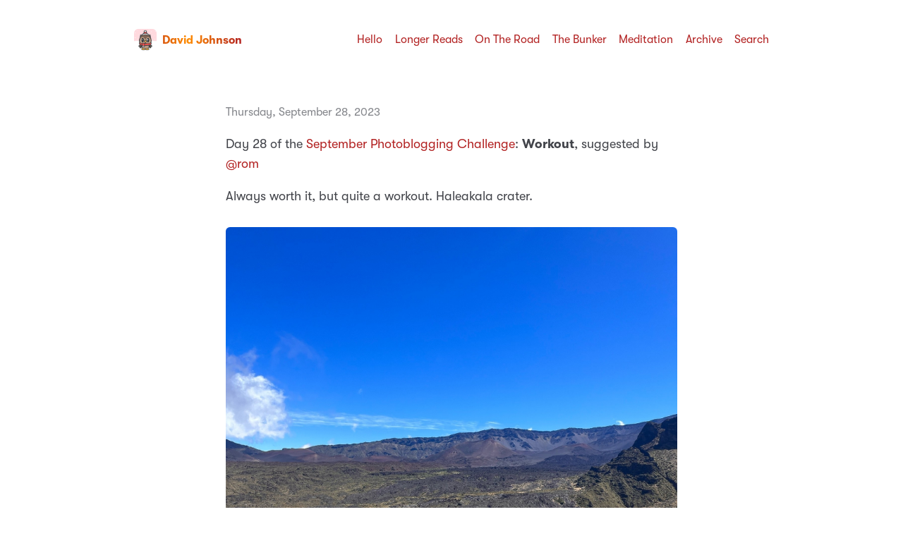

--- FILE ---
content_type: text/html; charset=utf-8
request_url: https://www.crossingthethreshold.net/2023/09/28/day-of-the.html
body_size: 11758
content:
<!DOCTYPE html>
<html lang="en">
    <head>
  <meta charset="utf-8">
  <meta http-equiv="X-UA-Compatible" content="IE=edge">
  <meta name="viewport" content="width=device-width, initial-scale=1, minimum-scale=1">
  <meta name="view-transition" content="same-origin" />
  <title>Day 28 of the September … | David Johnson</title>
  <link rel="preload" href="/fonts/GT-W-Regular.woff2" as="font" type="font/woff2" crossorigin="anonymous"/>
  <link rel="preload" href="/fonts/GT-W-Regular-Oblique.woff2" as="font" type="font/woff2" crossorigin="anonymous"/>
  <link rel="preload" href="/fonts/GT-W-Bold.woff2" as="font" type="font/woff2" crossorigin="anonymous"/>
  <link rel="preload" href="/fonts/GT-W-Bold-Oblique.woff2" as="font" type="font/woff2" crossorigin="anonymous"/>
  <meta property="og:title" content="David Johnson">
  <meta name="twitter:title" content="David Johnson">
  <meta name="twitter:card" content="summary">
  <meta name="description" content="Day 28 of the September Photoblogging Challenge: Workout, suggested by @rom
Always worth it, but quite a workout. Haleakala crater.">
  <meta property="og:description" content="Day 28 of the September Photoblogging Challenge: Workout, …">
  <meta name="twitter:description" content="Day 28 of the September Photoblogging Challenge: Workout, suggested by @rom
Always worth it, but quite a workout. Haleakala …">
  <meta property="og:image" content="https://eu.uploads.micro.blog/6687/2023/d798c4632e834bf3aded9a39878d744a.jpg">
  <link rel="canonical" href="https://www.crossingthethreshold.net/2023/09/28/day-of-the.html">
  <link rel="author" href="humans.txt" />
  <link href="/css/fonts.css?1767240911" rel="preload stylesheet" as="style">
  <link href="/css/main.css?1767240911" rel="preload stylesheet" as="style">
  <link href="/css/photos-grid.css?1767240911"rel="preload stylesheet" as="style">
  <meta name="color-scheme" content="light dark" />
  <meta name="theme-color" content="#ffffff" media="(prefers-color-scheme: light)" />
  <meta name="theme-color" content="#20232a" media="(prefers-color-scheme: dark)" />
  
  <link rel="alternate" href="https://www.crossingthethreshold.net/feed.xml" type="application/rss+xml" title="David Johnson">
  <link rel="alternate" href="https://www.crossingthethreshold.net/feed.json" type="application/json" title="David Johnson">



  <link rel="alternate" href="https://www.crossingthethreshold.net/podcast.xml" type="application/rss+xml" title="Podcast">
  <link rel="alternate" href="https://www.crossingthethreshold.net/podcast.json" type="application/json" title="Podcast">


<link rel="me" href="https://micro.blog/crossingthethreshold">







<link rel="shortcut icon" href="https://micro.blog/crossingthethreshold/favicon.png" type="image/x-icon">
<link rel="EditURI" type="application/rsd+xml" href="https://www.crossingthethreshold.net/rsd.xml">
<link rel="authorization_endpoint" href="https://micro.blog/indieauth/auth">
<link rel="token_endpoint" href="https://micro.blog/indieauth/token">
<link rel="subscribe" href="https://micro.blog/users/follow">
<link rel="webmention" href="https://micro.blog/webmention">
<link rel="micropub" href="https://micro.blog/micropub">
<link rel="microsub" href="https://micro.blog/microsub">

<link rel="stylesheet" href="/custom.css?1767240911">


  <link rel="stylesheet" href="/css/bookgoals.css?v=29">

  <link rel="stylesheet" href="/css/collections.css?v=29">

  <link rel="stylesheet" href="/archive_year.css?v=29">



  
    <script defer src='https://tinylytics.app/embed/hPo-f5zFpnokWDKzgjNC.js?webring=avatars'></script>

  <script>
	document.addEventListener('DOMContentLoaded', () => {
		const images = document.querySelectorAll('.microblog_collection img');
		let currentImageIndex = 0;
		let isMultiLightbox = false;

		function isDataURL(url) {
			return (typeof url == 'string') && url.trim().startsWith('data:');
		}

		function createLightbox() {
			
			const lightbox = document.createElement('div');
			lightbox.id = 'microblog_lightbox';
			
			const closeBtn = document.createElement('button');
			closeBtn.id = 'microblog_lightbox_close_btn';
			closeBtn.innerHTML = '&times;';
			
			const prevBtn = document.createElement('button');
			prevBtn.id = 'microblog_lightbox_prev_btn';
			prevBtn.className = 'microblog_lightbox_nav';
			prevBtn.innerHTML = '&larr;';
			
			const nextBtn = document.createElement('button');
			nextBtn.id = 'microblog_lightbox_next_btn';
			nextBtn.className = 'microblog_lightbox_nav';
			nextBtn.innerHTML = '&rarr;';
			
			const lightboxImg = document.createElement('img');
			lightboxImg.id = 'microblog_lightbox_img';
			lightboxImg.alt = 'Lightbox Image';
			
			lightbox.appendChild(closeBtn);
			lightbox.appendChild(prevBtn);
			lightbox.appendChild(lightboxImg);
			lightbox.appendChild(nextBtn);
			
			document.body.appendChild(lightbox);
		
			return { lightbox, closeBtn, prevBtn, nextBtn, lightboxImg };
		}
		
		const { 
			lightbox, 
			closeBtn, 
			prevBtn, 
			nextBtn, 
			lightboxImg 
		} = createLightbox();

		function openMultiLightbox(index) {
			isMultiLightbox = true;
			currentImageIndex = index;
			lightboxImg.src = images[index].getAttribute('data-microblog-lightbox');
			lightbox.style.display = 'flex';

			
			prevBtn.style.display = 'block';
			nextBtn.style.display = 'block';
		}
		
		function openSingleLightbox(url) {
			isMultiLightbox = false;
			lightboxImg.src = url;
			lightbox.style.display = 'flex';

			
			prevBtn.style.display = 'none';
			nextBtn.style.display = 'none';
		}

		function closeLightbox() {
			lightbox.style.display = 'none';
		}

		function navigatePrevious() {
			currentImageIndex = (currentImageIndex - 1 + images.length) % images.length;
			lightboxImg.src = images[currentImageIndex].getAttribute('data-microblog-lightbox');
		}

		function navigateNext() {
			currentImageIndex = (currentImageIndex + 1) % images.length;
			lightboxImg.src = images[currentImageIndex].getAttribute('data-microblog-lightbox');
		}

		
		images.forEach((img, index) => {
			if (isDataURL(img.src)) {
				return;
			}
			img.addEventListener('click', () => openMultiLightbox(index));
		});

		closeBtn.addEventListener('click', closeLightbox);
		prevBtn.addEventListener('click', navigatePrevious);
		nextBtn.addEventListener('click', navigateNext);

		
		document.addEventListener('keydown', (e) => {
			if (lightbox.style.display === 'flex') {
				switch (e.key) {
					case 'ArrowLeft':
						if (isMultiLightbox) {
							navigatePrevious();
						}
						break;
					case 'ArrowRight':
						if (isMultiLightbox) {
							navigateNext();
						}
						break;
					case 'Escape':
						closeLightbox();
						break;
				}
			}
		});

		
		lightbox.addEventListener('click', (e) => {
			if (e.target === lightbox) {
				closeLightbox();
			}
		});
		
		
		const single_images = document.querySelectorAll(".e-content img, .p-summary img");
		single_images.forEach(function(image) {
			
			if (image.closest(".microblog_collection")) {
				return;
			}
		
			
			if (!image.closest("a")) {
				
				const hasClickHandler = image.onclick || image.hasAttribute("onclick");
				const hasTouchHandler = image.ontouchstart || image.hasAttribute("ontouchstart");
		
				
				if (!hasClickHandler && !hasTouchHandler && !isDataURL(image.src)) {
					image.addEventListener("click", function() {
						openSingleLightbox(image.src);
					});
				}
			}
		});
	});
</script>


  
<script type="module">
  const base64Decode = (text) => decodeURIComponent(atob(text));

  document.addEventListener('click', e => {
    const link = e.target.closest('a.reply-by-email');

    if (link) {
      e.preventDefault();
      window.location = base64Decode(link.dataset.meta.match(/.{2}/g).map(hex => String.fromCharCode(parseInt(hex, 16) ^ 0x24)).join(''));
    }
  });
  </script>


</head>
    <body>
        <header class="header">
    <nav class="site-nav">
        <h1 class="site-title"><a href="/"><img id="avatar" class="u-photo" src="https://avatars.micro.blog/avatars/2025/51/13140.jpg" width="36" height="36" />David Johnson</a></h1>
        <ul class="nav-menu">
            <li class="nav-item"><a href="/about/">Hello</a></li>
            <li class="nav-item"><a href="/longer-reads/">Longer Reads</a></li>
            <li class="nav-item"><a href="/ontheroad/">On The Road</a></li>
            <li class="nav-item"><a href="/the-bunker/">The Bunker</a></li>
            <li class="nav-item"><a href="/meditation/">Meditation</a></li>
            <li class="nav-item"><a href="/archive/">Archive</a></li>
            <li class="nav-item"><a href="/search/">Search</a></li>
        </ul>
        <div class="hamburger">
            <span class="bar"></span>
            <span class="bar"></span>
            <span class="bar"></span>
        </div>
    </nav>
</header>

        
<main>
    <article class="h-entry photographs">
        <p class="post-date btm-margin">
            <time class="dt-published" datetime="2023-09-28 02:47:07 -1000">Thursday, September 28, 2023
            </time>
        </p>
        <div class="e-content">
            <p>Day 28 of the <a href="https://challenges.micro.blog/2023/08/30/september-photoblogging-challenge.html">September Photoblogging Challenge</a>: <strong>Workout</strong>, suggested by <a href="https://micro.blog/rom">@rom</a></p>
<p>Always worth it, but quite a workout. Haleakala crater.</p>
<p><img src="https://eu.uploads.micro.blog/6687/2023/d798c4632e834bf3aded9a39878d744a.jpg" alt="View of Haleakala crater"></p>

        </div>
        <p class="categories">
            <a href="/categories/photographs/" class="category">Photographs</a>
        </p>
        <ul class="reply-buttons">
            <li>








  



  <a class="reply-by-email" href="/reply-by-email/" data-meta="[base64]">📧  Reply by email</a>

</li>
        </ul>
    </article>
    <div>
        <script type="text/javascript" src="https://micro.blog/conversation.js?url=https%3a%2f%2fwww.crossingthethreshold.net%2f2023%2f09%2f28%2fday-of-the.html"></script>
    </div>
    <nav class="main-nav">
        <ul>
            <li><a href="https://www.crossingthethreshold.net/2023/09/27/day-of-the.html">← Older</a></li>
            <li><a href="https://www.crossingthethreshold.net/2023/09/29/day-of-the.html">Newer →</a></li>
        </ul>
    </nav>
</main>
        <footer>
    <p>&copy;2014&nbsp;-&nbsp;2026 David Johnson</p>
<a rel="me" href="https://social.lol/@ctt"></a>

<img src="https://www.crossingthethreshold.net/uploads/2024/writtenbyahuman-06.png" width="88" height="31" alt="" style="display:block;margin:3px auto;">
<p>Subscribe via&nbsp;<a href="/feed.xml">RSS</a></p>
    <p class="credits">Hosted by <a href="https://micro.blog">Micro.blog</a>. Powered by <a href="https://github.com/jimmitchell/mnml">mnml</a>. Designed by <a href="https://jimmitchell.org">Jim Mitchell</a>.</p>
</footer>
<button class="to-top" id="to-top" onclick="topFunction();">
    <svg xmlns="http://www.w3.org/2000/svg" viewBox="0 0 448 512"><path d="M201.4 137.4c12.5-12.5 32.8-12.5 45.3 0l160 160c12.5 12.5 12.5 32.8 0 45.3s-32.8 12.5-45.3 0L224 205.3 86.6 342.6c-12.5 12.5-32.8 12.5-45.3 0s-12.5-32.8 0-45.3l160-160z"/></svg>
</button>
        <script defer type="text/javascript" src="/js/menu.js?1767240911"></script>
        <script defer type="text/javascript" src="/js/scroll-to-top.js?1767240911"></script><script defer type="text/javascript" src="https://cdn.jsdelivr.net/npm/hls.js?v=29"></script><script defer type="text/javascript" src="/js/studio.js?v=29"></script></body>
</html>


--- FILE ---
content_type: text/css; charset=utf-8
request_url: https://www.crossingthethreshold.net/custom.css?1767240911
body_size: 596
content:
/* Title and date colours */
@media (prefers-color-scheme: light) {
  :root {
    color-scheme: light;
    --link: #b22222;
  }
}
@media (prefers-color-scheme: dark) {
  :root {
    color-scheme: dark;
    --link: #ff8c00;
  }
}


/* Hamburger */
.hamburger {
  margin: 4px 0 0;
}
.hamburger .bar {
  display: block;
  width: 20px; /* Burger width */
  height: 3px;
  margin: 3px 0;
  border-radius: 2px;
}
.site-nav .hamburger .bar:nth-child(1) {
  background-color: firebrick; /* Top bun color */
}
.site-nav .hamburger .bar:nth-child(2) {
  background-color: darkorange; /* Burger color */
}
.site-nav .hamburger .bar:nth-child(3) {
  background-color: firebrick; /* Bottom bun color */
}

/* Gradient title */
.site-title {
  background: linear-gradient(to right, #b22222, #ff8c00, #b22222);
  -webkit-background-clip: text;
  -webkit-text-fill-color: transparent;
}

--- FILE ---
content_type: text/javascript; charset=utf-8
request_url: https://www.crossingthethreshold.net/js/menu.js?1767240911
body_size: 247
content:
const hamburger = document.querySelector(".hamburger");
const navMenu = document.querySelector(".nav-menu");
const navLink = document.querySelectorAll(".nav-link");

hamburger.addEventListener("click", mobileMenu);
navLink.forEach(n => n.addEventListener("click", closeMenu));

function mobileMenu() {
	hamburger.classList.toggle("active");
	navMenu.classList.toggle("active");
}

function closeMenu() {
	hamburger.classList.remove("active");
	navMenu.classList.remove("active");
}

--- FILE ---
content_type: application/javascript;charset=utf-8
request_url: https://micro.blog/conversation.js?url=https%3a%2f%2fwww.crossingthethreshold.net%2f2023%2f09%2f28%2fday-of-the.html
body_size: 3557
content:
document.write('<div class="microblog_conversation">');

document.write('	<div class="microblog_post">');
document.write('		<div class="microblog_user">');
document.write('			<img class="microblog_avatar" src="https://avatars.micro.blog/avatars/2025/47/112892.jpg" width="20" height="20" style="max-width: 20px;" />');
document.write('			<span class="microblog_fullname">Parag</span>');
document.write('		</div>');
document.write('		<div class="microblog_text">');	
document.write('			<p> It was the best hike when we visited Maui a few years ago.</p>');
document.write('		</div>');
document.write('		<div class="microblog_time">');
document.write('			<a href="https://micro.blog/Parag/24170882">2023-09-28 02:58</a>');
document.write('		</div>');
document.write('	</div>');
document.write('	<div class="microblog_post">');
document.write('		<div class="microblog_user">');
document.write('			<img class="microblog_avatar" src="https://avatars.micro.blog/avatars/2025/51/13140.jpg" width="20" height="20" style="max-width: 20px;" />');
document.write('			<span class="microblog_fullname">David Johnson</span>');
document.write('		</div>');
document.write('		<div class="microblog_text">');	
document.write('			<p><a href="https://micro.blog/Parag">@Parag</a> It’s a great hike. I’ve done it about five times now.</p>');
document.write('		</div>');
document.write('		<div class="microblog_time">');
document.write('			<a href="https://micro.blog/crossingthethreshold/24173633">2023-09-28 04:07</a>');
document.write('		</div>');
document.write('	</div>');


// get parameters from the URL
const post_id = 24170440;
const post_url = "https://www.crossingthethreshold.net/2023/09/28/day-of-the.html";
const params = new URLSearchParams(window.location.search);
const token = params.get("token");
const username = params.get("username");

// reset the URL so token isn't visible
const url = new URL(window.location.href);
url.search = "";
history.pushState({}, document.title, url.toString());

document.write(`<form method="POST" class="microblog_reply_form" action="https://micro.blog/account/comments/${post_id}/post">`);

if ((username != null) && (username.length > 0)) {
	document.write(`<p class="microblog_reply_signin">Replying as @${username}:</p>`);
}
else {
	document.write('<p class="microblog_reply_signin">Sign in with <a href="https://micro.blog/account/comments/24170440/mb?url=https://www.crossingthethreshold.net/2023/09/28/day-of-the.html">Micro.blog</a>, <a href="https://micro.blog/account/comments/24170440/mastodon?url=https://www.crossingthethreshold.net/2023/09/28/day-of-the.html">Mastodon</a>, or <a href="https://micro.blog/account/comments/24170440/bluesky?url=https://www.crossingthethreshold.net/2023/09/28/day-of-the.html">Bluesky</a> to reply:</p>');
}

document.write(`<input type="hidden" name="token" value="${token}">`);
document.write(`<input type="hidden" name="username" value="${username}">`);
document.write(`<input type="hidden" name="url" value="${post_url}">`);

if ((username != null) && (username.length > 0)) {
	document.write(`<p class="microblog_reply_textarea"><textarea name="text" rows="4" cols="50"></textarea></p>`);
	document.write(`<p class="microblog_reply_button"><input type="submit" value="Post"></p>`);
}
else {
	document.write(`<p class="microblog_reply_textarea"><textarea name="text" rows="4" cols="50" disabled></textarea></p>`);
	document.write(`<p class="microblog_reply_button"><input type="submit" value="Post" disabled></p>`);
}

document.write('</form>');


document.write('</div>');
